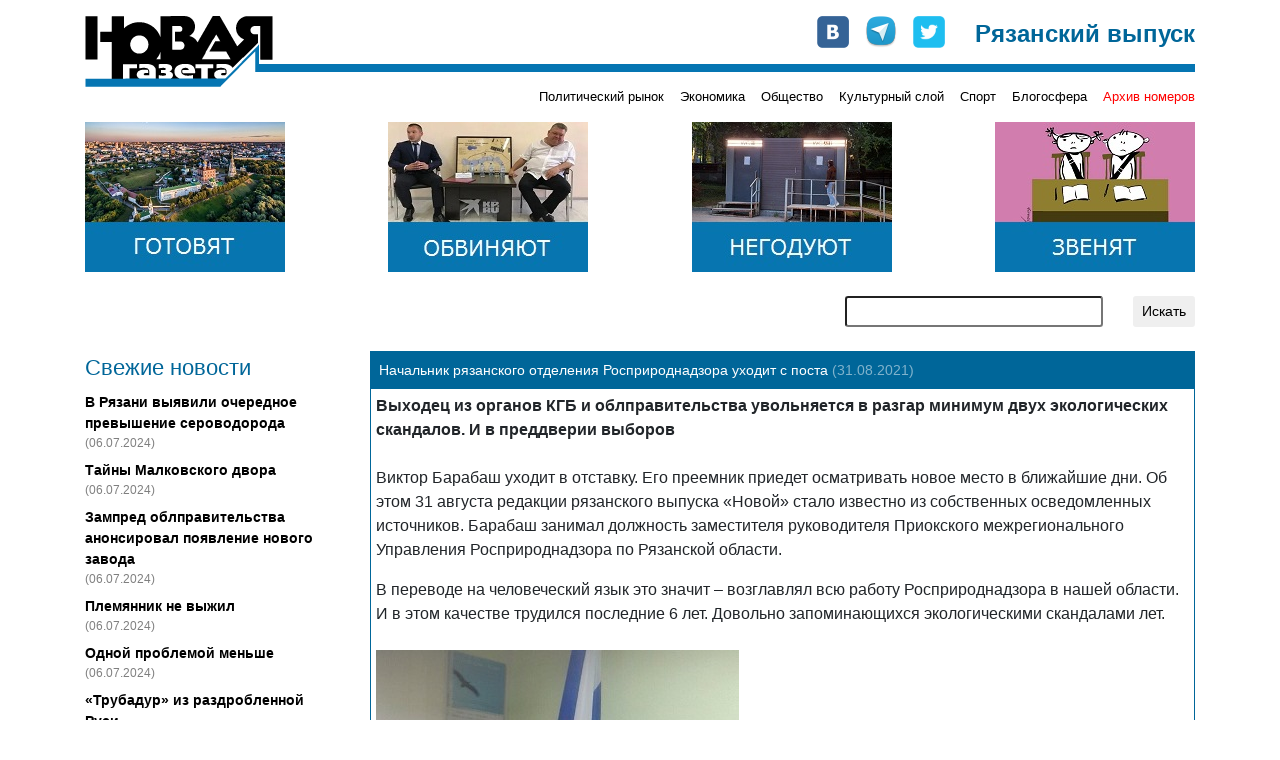

--- FILE ---
content_type: text/html; charset=UTF-8
request_url: https://novgaz-rzn.ru/novosti/16789.html
body_size: 9123
content:

<!DOCTYPE html PUBLIC "-//W3C//DTD XHTML 1.0 Strict//EN" "http://www.w3.org/TR/xhtml1/DTD/xhtml1-strict.dtd">
<html xmlns="http://www.w3.org/1999/xhtml" xml:lang="ru" lang="ru">
<head>
    <title>&laquo;Новая газета&raquo;-Рязань: Начальник рязанского отделения Росприроднадзора уходит с поста </title>
    <meta http-equiv="Content-Type" content="text/html; charset=utf-8"/>
    <meta name="viewport" content="width=device-width, initial-scale=1, shrink-to-fit=no" />
    <link rel="stylesheet" href="/css/main.css" type="text/css" media="screen" />
    <link rel="stylesheet" href="/css/bootstrap.min.css" type="text/css" media="screen" />
    <script type="text/javascript" src="/js/bootstrap.min.js"></script>
    <script type="text/javascript" src="//vk.com/js/api/openapi.js"></script>
    <meta name="yandex-verification" content="5d516e6bc1ff75b0" />

    	<meta name="description" content="Выходец из органов КГБ и облправительства увольняется в разгар минимум двух экологических скандалов. И в преддверии выборов ">
	<meta property="og:title" content="Начальник рязанского отделения Росприроднадзора уходит с поста "/>
	<meta property="og:description" content="Выходец из органов КГБ и облправительства увольняется в разгар минимум двух экологических скандалов. И в преддверии выборов "/>

    <link rel="apple-touch-icon" sizes="57x57" href="/images/favicon/apple-icon-57x57.png">
    <link rel="apple-touch-icon" sizes="60x60" href="/images/favicon/apple-icon-60x60.png">
    <link rel="apple-touch-icon" sizes="72x72" href="/images/favicon/apple-icon-72x72.png">
    <link rel="apple-touch-icon" sizes="76x76" href="/images/favicon/apple-icon-76x76.png">
    <link rel="apple-touch-icon" sizes="114x114" href="/images/favicon/apple-icon-114x114.png">
    <link rel="apple-touch-icon" sizes="120x120" href="/images/favicon/apple-icon-120x120.png">
    <link rel="apple-touch-icon" sizes="144x144" href="/images/favicon/apple-icon-144x144.png">
    <link rel="apple-touch-icon" sizes="152x152" href="/images/favicon/apple-icon-152x152.png">
    <link rel="apple-touch-icon" sizes="180x180" href="/images/favicon/apple-icon-180x180.png">
    <link rel="icon" type="image/png" sizes="192x192"  href="/images/favicon/android-icon-192x192.png">
    <link rel="icon" type="image/png" sizes="32x32" href="/images/favicon/favicon-32x32.png">
    <link rel="icon" type="image/png" sizes="96x96" href="/images/favicon/favicon-96x96.png">
    <link rel="icon" type="image/png" sizes="16x16" href="/images/favicon/favicon-16x16.png">
    <link rel="manifest" href="/images/favicon/manifest.json">
    <meta name="msapplication-TileColor" content="#ffffff">
    <meta name="msapplication-TileImage" content="/images/favicon/ms-icon-144x144.png">
    <meta name="theme-color" content="#ffffff">

    <!-- Global site tag (gtag.js) - Google Analytics -->
    <script async src="https://www.googletagmanager.com/gtag/js?id=UA-127709050-1"></script>
    <script>
      window.dataLayer = window.dataLayer || [];
      function gtag(){dataLayer.push(arguments);}
      gtag('js', new Date());
      gtag('config', 'UA-127709050-1');
    </script>


    <!-- cf65698fddd1db67 -->
</head>
<body>
    <!-- Google Tag Manager (noscript) -->
    <noscript><iframe src="https://www.googletagmanager.com/ns.html?id=GTM-NVV6S3R"
                      height="0" width="0" style="display:none;visibility:hidden"></iframe></noscript>
    <!-- End Google Tag Manager (noscript) -->

    <div id="fb-root"></div>
    <script>(function(d, s, id) {
        var js, fjs = d.getElementsByTagName(s)[0];
        if (d.getElementById(id)) return;
        js = d.createElement(s); js.id = id;
        js.src = "//connect.facebook.net/ru_RU/all.js#xfbml=1&appId=104598546323528";
        fjs.parentNode.insertBefore(js, fjs);
    }(document, 'script', 'facebook-jssdk'));</script>

    <div class="container pt-3 pb-3">
        <div class="row no-gutters head" style="background-image: url(/images/logo-line.png);">
            <div class="col-md-auto">
                <a href="/"><img src="/images/logo.png" alt="Новая газета" /></a>
            </div>
            <div class="col-md mt-2 mt-md-0">
                <div class="row soc justify-content-between justify-content-md-end">
                    <div class="col-auto row no-gutters">
                        <div class="col-auto pr-3"><a href="http://vk.com/public24408293" target="_blank"><img src="/images/join_us/vkontakte_icon_32.png" alt="VK" /></a></div>
                        <div class="col-auto pr-3"><a href="https://t.me/novgaz_rzn" target="_blank"><img src="/images/join_us/telegram_icon_32.png" alt="Telegram" /></a></div>
                        <div class="col-auto"><a href="https://twitter.com/novgaz_rzn" target="_blank"><img src="/images/join_us/twitter_icon_48.png" alt="Twitter" /></a></div>
                    </div>
                    <div class="col-auto align-self-end caption">Рязанский выпуск</div>
                </div>
            </div>
        </div>
        <div class="row no-gutters mt-2 mt-md-0 categories">
            
            <div class="col-3 issue_date">
                
            </div>
            <div class="col">
                <div class="row no-gutters justify-content-end">
                    <div class="col-auto pt-1 pt-lg-0 category_item"><a href="/politicheskiy_rynok/">Политический рынок</a></div><div class="col-auto ml-3 pt-1 pt-lg-0 category_item"><a href="/ekonomika/">Экономика</a></div><div class="col-auto ml-3 pt-1 pt-lg-0 category_item"><a href="/obschestvo/">Общество</a></div><div class="col-auto ml-3 pt-1 pt-lg-0 category_item"><a href="/kulturniy_sloy/">Культурный слой</a></div><div class="col-auto ml-3 pt-1 pt-lg-0 category_item"><a href="/sport/">Спорт</a></div><div class="col-auto ml-3 pt-1 pt-lg-0 category_item"><a href="/blogosfera/">Блогосфера</a></div>
                    <div class="col-auto pt-1 pt-lg-0 ml-3 category_item archive"><a href="/archive.html">Архив номеров</a></div>
                </div>
            </div>
            </div>

       <div class="row banners justify-content-center justify-content-sm-between mt-lg-3">
            <div class="col-auto pt-3 pt-lg-0">
                <a href="https://novgaz-rzn.ru/nomer13062024_20/7384.html"><img src="/images/banners/4.jpeg" alt=""></a>
            </div>
            <div class="col-auto pt-3 pt-lg-0 d-none d-sm-block">
                <a href="https://novgaz-rzn.ru/nomer13062024_20/7385.html"><img src="/images/banners/3.jpeg" alt=""></a>
            </div>
            <div class="col-auto pt-3 pt-lg-0 d-none d-md-block">
                <a href="https://novgaz-rzn.ru/nomer13062024_20/7388.html"><img src="/images/banners/2.jpeg" alt=""></a>
            </div>
            <div class="col-auto pt-3 pt-lg-0 d-none d-lg-block">
                <a href="https://novgaz-rzn.ru/nomer13062024_20/7387.html"><img src="/images/banners/1.jpeg" alt=""></a>
            </div>
  </div>
        <div class="row justify-content-center justify-content-lg-end mt-2 mt-lg-4 mb-2 mb-lg-4 search">
            <div class="col-12 col-md-9 col-lg-6 col-xl-4">
                <form action="/poisk.html" method="get" class="row justify-content-end">
                    <div class="col"><input type="text" name="str" class="form-control-sm w-100" /></div>
                    <div class="col-auto"><input type="submit" value="Искать" class="btn btn-sm" /></div>
                </form>
            </div>
        </div>
        <div class="row main">
            <!-- order-1 order-sm-0 -->
            <div class="order-sm-first order-last col-12 col-sm-4 col-md-3 fresh_news">
                
    <div class="mb-2 news_head">Свежие новости</div>
        <div class="mt-2 news_list">    
  
          <div class="mt-2 news_item">
            <a href="/novosti/22501.html">В Рязани выявили очередное превышение сероводорода</a>
            <div class="text-black-50 pub_date">(06.07.2024)</div>
          </div>
    
          <div class="mt-2 news_item">
            <a href="/novosti/22500.html">Тайны Малковского двора</a>
            <div class="text-black-50 pub_date">(06.07.2024)</div>
          </div>
    
          <div class="mt-2 news_item">
            <a href="/novosti/22499.html">Зампред облправительства анонсировал появление нового завода</a>
            <div class="text-black-50 pub_date">(06.07.2024)</div>
          </div>
    
          <div class="mt-2 news_item">
            <a href="/novosti/22498.html">Племянник не выжил</a>
            <div class="text-black-50 pub_date">(06.07.2024)</div>
          </div>
    
          <div class="mt-2 news_item">
            <a href="/novosti/22497.html">Одной проблемой меньше</a>
            <div class="text-black-50 pub_date">(06.07.2024)</div>
          </div>
    
          <div class="mt-2 news_item">
            <a href="/novosti/22496.html">«Трубадур» из раздробленной Руси</a>
            <div class="text-black-50 pub_date">(04.07.2024)</div>
          </div>
    
          <div class="mt-2 news_item hot">
            <a href="/novosti/22495.html">Анонс бумажного рязанского выпуска «Новой газеты» от 4 июля</a>
            <div class="text-black-50 pub_date">(04.07.2024)</div>
          </div>
    
          <div class="mt-2 news_item">
            <a href="/novosti/22494.html">В Рязани задержан участник парада на Красной площади</a>
            <div class="text-black-50 pub_date">(04.07.2024)</div>
          </div>
    
          <div class="mt-2 news_item">
            <a href="/novosti/22493.html">Мэр-гидрометцентр</a>
            <div class="text-black-50 pub_date">(04.07.2024)</div>
          </div>
    
          <div class="mt-2 news_item">
            <a href="/novosti/22492.html">Власти услышали «Новую газету»</a>
            <div class="text-black-50 pub_date">(03.07.2024)</div>
          </div>
    
          <div class="mt-2 news_item">
            <a href="/novosti/22491.html">Переполох в администрации города</a>
            <div class="text-black-50 pub_date">(03.07.2024)</div>
          </div>
    
          <div class="mt-2 news_item">
            <a href="/novosti/22490.html">Игорь Греков впервые обжаловал решение о продлении срока содержания под стражей</a>
            <div class="text-black-50 pub_date">(03.07.2024)</div>
          </div>
    
          <div class="mt-2 news_item">
            <a href="/novosti/22489.html">В салоне +41</a>
            <div class="text-black-50 pub_date">(03.07.2024)</div>
          </div>
    
          <div class="mt-2 news_item">
            <a href="/novosti/22488.html">Латание дыр в режиме многозадачности</a>
            <div class="text-black-50 pub_date">(03.07.2024)</div>
          </div>
    
          <div class="mt-2 news_item">
            <a href="/novosti/22487.html">Военные пенсионеры не получили пенсию за июнь</a>
            <div class="text-black-50 pub_date">(02.07.2024)</div>
          </div>
    
        </div>
    <div class="mt-2 news_bottom"><a href="/novosti/">» все новости</a></div>
	            </div>
            <div class="order-sm-last order-first col-12 col-sm-8 col-md-9 mt-3 mt-sm-0">
                
    <div class="show_item">
        <div class="p-2 header">Начальник рязанского отделения Росприроднадзора уходит с поста  <span class="text-white-50">(31.08.2021)</span></div>
        <div class="border border-white body shares">
            <sape_index><strong><span style="font-size: medium;"><span style="font-family: Arial;">Выходец из органов КГБ и облправительства увольняется в разгар минимум двух экологических скандалов. И в преддверии выборов</span></span></strong>
<p class="MsoNormal"><span style="font-size: medium;"><span style="font-family: Arial;"><span style="line-height: 115%;"><br />
Виктор Барабаш уходит в отставку. Его преемник приедет осматривать новое место в ближайшие дни. Об этом 31 августа редакции рязанского выпуска &laquo;Новой&raquo; стало известно из собственных осведомленных источников. Барабаш занимал должность заместителя руководителя Приокского межрегионального Управления Росприроднадзора по Рязанской области.</span></span></span><span style="font-size:14.0pt;line-height:115%;font-family:&#10;&quot;Times New Roman&quot;,&quot;serif&quot;"><o:p></o:p></span></p>
<p class="MsoNormal"><span style="font-size: medium;"><span style="font-family: Arial;"><span style="line-height: 115%;">В переводе на человеческий язык это значит &ndash; возглавлял всю работу Росприроднадзора в нашей области. И в этом качестве трудился последние 6 лет. Довольно запоминающихся экологическими скандалами лет.<br />
<br />
<img src="/images/upload/image1597980674179.jpg" width="363" height="612" align="middle" alt="" /> </span></span></span><span style="font-size:14.0pt;line-height:115%;font-family:&#10;&quot;Times New Roman&quot;,&quot;serif&quot;"><o:p></o:p></span></p>
<p class="MsoNormal"><span style="font-size: medium;"><span style="font-family: Arial;"><span style="line-height: 115%;">Широкой общественности Барабаш стал известен прошлой осенью после своего поразительного заявления на межведомственном совещании. Его провели вслед за очередной волной вони, накрывшей пол-Рязани. </span></span></span><span style="font-size:14.0pt;line-height:115%;font-family:&#10;&quot;Times New Roman&quot;,&quot;serif&quot;"><o:p></o:p></span></p>
<p class="MsoNormal"><span style="font-size: medium;"><span style="font-family: Arial;"><span style="line-height: 115%;">&ndash; Давным-давно не было зафиксировано [<i>превышений</i>] в центре города, а сейчас появились запахи. У нас ремонтируется мост на Ленина, Лыбедь идет в трубах. Не зацепили ли старую речку? Мы не знаем, что там происходит внутри этих труб, &ndash; сказал представитель Росприроднадзора имевший все данные о проводимых на тот момент проверках. </span></span></span><span style="font-size:14.0pt;line-height:115%;font-family:&#10;&quot;Times New Roman&quot;,&quot;serif&quot;"><o:p></o:p></span></p>
<p class="MsoNormal"><span style="font-size: medium;"><span style="font-family: Arial;"><span style="line-height: 115%;">Сейчас запахи появились вновь. И снова надзорные органы взялись проверять промышленные предприятия. Но каковы будут результаты? У нас уверенности в том, что серьезные нарушения Росприроднадзор найдет &ndash; нет. </span></span></span><span style="font-size:14.0pt;line-height:115%;font-family:&#10;&quot;Times New Roman&quot;,&quot;serif&quot;"><o:p></o:p></span></p>
<p class="MsoNormal"><span style="font-size: medium;"><span style="font-family: Arial;"><span style="line-height: 115%;">Одна из причин &ndash; <a href="https://novgaz-rzn.ru/nomer27082021_33/5466.html"><span style="color: rgb(51, 51, 153);">недавнее расследование &laquo;Новой&raquo; в Захаровском районе</span></a>, куда зимой стали активно наезжать мусоровозы из Москвы. Здесь, на свалке у порога райцентра, подчиненный Барабаша проводил проверку в июне. </span></span></span><span style="font-size:14.0pt;line-height:115%;font-family:&#10;&quot;Times New Roman&quot;,&quot;serif&quot;"><o:p></o:p></span></p>
<p class="MsoNormal"><span style="font-size: medium;"><span style="font-family: Arial;"><span style="line-height: 115%;">И не нашел НИЧЕГО. Как позже стало известно, причем из официального документа, в дни &laquo;приезда&raquo; инспектора Росприроднадзора мусор сюда не привозили вовсе. А проверку работы по его приемке инспектор провел. Причем &laquo;увидел&raquo; и подробно описал даже зимний период действия свалки.&nbsp; </span></span></span><span style="font-size:14.0pt;line-height:115%;font-family:&#10;&quot;Times New Roman&quot;,&quot;serif&quot;"><o:p></o:p></span></p>
<p class="MsoNormal"><span style="font-size: medium;"><span style="font-family: Arial;"><span style="line-height: 115%;">О самом же Барабаше в СМИ писали и после прошлогоднего заявления общественников:<a href="https://novgaz-rzn.ru/novosti/14460.html"><span style="color: rgb(51, 51, 153);"> они публично требовали его отставки</span></a>. </span></span></span><span style="font-size:14.0pt;line-height:115%;font-family:&#10;&quot;Times New Roman&quot;,&quot;serif&quot;"><o:p></o:p></span></p>
<p class="MsoNormal"><span style="font-size: medium;"><span style="font-family: Arial;"><span style="line-height: 115%;">И вот повод для нее нашелся &ndash; новый экологический скандал с запахами, да еще в преддверии выборов. Кого-то нужно публично наказать. Почему бы не человека с уже немалым послужным списком? </span></span></span><span style="font-size:14.0pt;line-height:115%;font-family:&#10;&quot;Times New Roman&quot;,&quot;serif&quot;"><o:p></o:p></span></p>
<p class="MsoNormal"><strong><span style="font-size: medium;"><span style="font-family: Arial;"><span style="line-height: 115%;">СПРАВКА</span></span></span></strong></p>
<p class="MsoNormal"><span style="font-size: medium;"><span style="font-family: Arial;"><span style="line-height: 115%;">В 1984 году Виктор Барабаш окончил Киевский геологоразведочный техникум, затем Рязанское высшее воздушно-десантное командное училище.</span></span></span><span style="font-size:14.0pt;line-height:115%;font-family:&#10;&quot;Times New Roman&quot;,&quot;serif&quot;"><o:p></o:p></span></p>
<p class="MsoNormal"><span style="font-size: medium;"><span style="font-family: Arial;"><span style="line-height: 115%;">Год проработав в сфере геологоразведки, возглавил один из центров комитета ВЛКСМ. А оттуда на 9 лет ушел в органы КГБ, после ФСБ. Затем 4 года трудился в частном секторе и ненадолго стал советником губернатора Рязанской области. После еще 5 лет провел в региональном Управлении природовользования (это времена губернаторства Георгия Шпака). </span></span></span><span style="font-size:14.0pt;line-height:115%;font-family:&#10;&quot;Times New Roman&quot;,&quot;serif&quot;"><o:p></o:p></span></p>
<p class="MsoNormal"><span style="font-size: medium;"><span style="font-family: Arial;"><span style="line-height: 115%;">С приходом в область Олега Ковалева работал в секретариате облправительства, а с 2010 по 2015 руководил секретариатом вице-губернатора Сергея Филимонова. Оттуда в августе 2015-го и перешел в Росприроднадзор. Причем сразу на пост руководителя его рязанского отделения.<br />
</span></span></span><span style="font-size: medium;"><span style="line-height: 115%;"><br />
</span></span><strong><span style="font-size: medium;">ПОД ТЕКСТ</span></strong></p>
<p class="MsoNormal"><span style="font-size: medium;">Прошлой осенью, буквально в первые минуты начала митинга за чистый воздух, <a href="https://novgaz-rzn.ru/novosti/14353.html">стало известно об уходе с поста</a> директора нефтезавода Алексея Демахина. В этот раз, когда новая волна вони накрыла Рязань, эко-активисты опять <a href="https://vk.com/away.php?to=https%3A%2F%2Fnovgaz-rzn.ru%2Fnovosti%2F16724.html&amp;post=-24408293_10355&amp;cc_key=">заговорили о публичной акции</a>. До нее пока не дошло, но так уж совпало, что теперь должность покидает Виктор Барабаш. Интересно, кого снимут с поезда в следующую волну запахов?</span><span style="font-size: medium;"><span style="font-family: Arial;"><span style="line-height: 115%;"><br />
</span></span></span><span style="font-size: medium;"><span style="line-height: 115%;"><br />
</span><strong><span style="line-height: 115%;">ЧИТАЙТЕ ТАКЖЕ<br />
</span></strong><br />
<a href="https://vk.com/away.php?to=https%3A%2F%2Fnovgaz-rzn.ru%2Fnovosti%2F16767.html&amp;post=-24408293_10383&amp;cc_key="><span style="color: rgb(51, 51, 153);">После публикации &laquo;Новой&raquo; пиарщики приписали заместителю губернатора слова о заводе-загрязнителе</span></a></span></p></sape_index>
    <div class="row mt-4">
      <div class="col-auto">
        <a href="https://twitter.com/share"
           class="twitter-share-button"
           data-via="novgaz_rzn"
           data-lang="ru">Твитнуть</a>
      </div>
      <div class="col-auto">
        <div class="fb-like"
             data-send="false"
             data-layout="button_count"
             data-width="150"
             data-show-faces="false"
             data-action="recommend"
             data-font="arial"></div>
      </div>
      <div class="col-auto">
        <div id="vk_like"></div>
      </div>
    </div>
    
    <!-- some codes -->
    <!-- VK -->
    <script type="text/javascript">
        VK.init({apiId: 2183583, onlyWidgets: true});
        VK.Widgets.Like("vk_like", {type: "button", verb: 1, width: 120});
    </script>
    <!-- TWITTER -->
    <script>!function(d,s,id){var js,fjs=d.getElementsByTagName(s)[0];if(!d.getElementById(id)){js=d.createElement(s);js.id=id;js.src="//platform.twitter.com/widgets.js";fjs.parentNode.insertBefore(js,fjs);}}(document,"script","twitter-wjs");</script>  
  
            <div class="mt-4">
              <!-- Put this div tag to the place, where the Comments block will be -->
              <div id="vk_comments"></div>
              <script type="text/javascript">
                VK.init({apiId: 2409595, onlyWidgets: true});
                VK.Widgets.Comments("vk_comments", {limit: 5, attach: "*"});
              </script>
            </div>
  
        </div>
  
            <div class="adv font-weight-bold text-white p-1">
                <span class="mr-2"><script type="text/javascript">
<!--
var _acic={dataProvider:10,allowCookieMatch:false};(function(){var e=document.createElement("script");e.type="text/javascript";e.async=true;e.src="https://www.acint.net/aci.js";var t=document.getElementsByTagName("script")[0];t.parentNode.insertBefore(e,t)})()
//-->
</script></span>
            </div>
        
    </div>  
              </div>
        </div>
        
        <div class="row no-gutters mt-3 yandex_direct">
            <div class="col p-1">
              <!-- Yandex.RTB R-A-104335-1 -->
              <!-- Yandex.RTB R-A-104335-3 -->
              <div id="yandex_rtb_R-A-104335-1" class="mt-2 mb-2"></div>
              <div id="yandex_rtb_R-A-104335-3"></div>
              <script type="text/javascript">
                  (function(w, d, n, s, t) {
                      w[n] = w[n] || [];
                      w[n].push(function() {
                        
                          const bodyDivs = document.querySelectorAll('div.body > div');
                          const yandexNode = document.getElementById('yandex_rtb_R-A-104335-1');
                          if (bodyDivs.length && yandexNode)
                          {
                            bodyDivs[Math.round((bodyDivs.length - 4) / 2)].prepend(yandexNode);
                          }
                      
                          Ya.Context.AdvManager.render({
                              blockId: "R-A-104335-1",
                              renderTo: "yandex_rtb_R-A-104335-1",
                              async: true
                          });
                          Ya.Context.AdvManager.render({
                              blockId: "R-A-104335-3",
                              renderTo: "yandex_rtb_R-A-104335-3",
                              async: true
                          });
                          
                      });
                      t = d.getElementsByTagName("script")[0];
                      s = d.createElement("script");
                      s.type = "text/javascript";
                      s.src = "//an.yandex.ru/system/context.js";
                      s.async = true;
                      t.parentNode.insertBefore(s, t);
                  })(this, this.document, "yandexContextAsyncCallbacks");
              </script>
            </div>
        </div>

        <div class="row justify-content-center no-gutters mt-3 bottom">
            <div class="col-auto mr-3 mr-sm-4">
                <a href="/reklama.html">Реклама</a>
            </div>
            <div class="col-auto mr-3 mr-sm-4">
                <a href="/redakciya.html">Редакция</a>
            </div>
            <div class="col-auto mr-3 mr-sm-4">
                <a href="/press/">Пресс-релизы</a>
            </div>
            <div class="col-auto">
                <a href="http://saytostroy.ru/" target="_blank">Сайтострой</a>
            </div>
            <div class="w-100"></div>
            <div class="col-auto mt-3">
                <!--LiveInternet counter--><script type="text/javascript"> 
                document.write('<a href="//www.liveinternet.ru/click" '+ 
                'target="_blank"><img src="//counter.yadro.ru/hit?t28.6;r'+ 
                escape(document.referrer)+((typeof(screen)=='undefined')?'': 
                ';s'+screen.width+'*'+screen.height+'*'+(screen.colorDepth? 
                screen.colorDepth:screen.pixelDepth))+';u'+escape(document.URL)+ 
                ';h'+escape(document.title.substring(0,150))+';'+Math.random()+ 
                '" alt="" title="LiveInternet: показано количество просмотров и'+ 
                ' посетителей" '+ 
                'border="0" width="88" height="120"><\/a>') 
                </script><!--/LiveInternet-->

								<!-- Yandex.Metrika counter -->
								<script type="text/javascript" >
									 (function(m,e,t,r,i,k,a){m[i]=m[i]||function(){(m[i].a=m[i].a||[]).push(arguments)};
									 m[i].l=1*new Date();k=e.createElement(t),a=e.getElementsByTagName(t)[0],k.async=1,k.src=r,a.parentNode.insertBefore(k,a)})
									 (window, document, "script", "https://mc.yandex.ru/metrika/tag.js", "ym");

									 ym(54987880, "init", {
												clickmap:true,
												trackLinks:true,
												accurateTrackBounce:true,
												webvisor:true
									 });
								</script>
								<noscript><div><img src="https://mc.yandex.ru/watch/54987880" style="position:absolute; left:-9999px;" alt="" /></div></noscript>
								<!-- /Yandex.Metrika counter -->
								
								<script>

								</script>
            </div>
        </div>
    </div>
    <!--1c01a-->
</body>
</html>
<!-- 1 -->